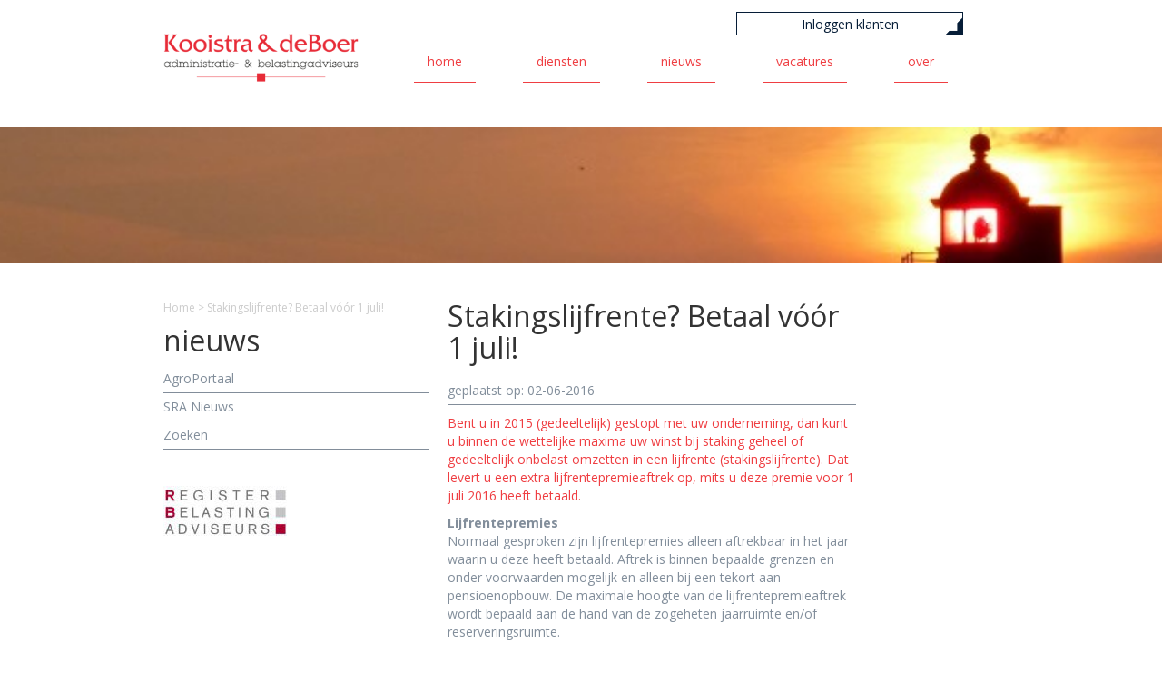

--- FILE ---
content_type: text/html; charset=UTF-8
request_url: https://www.kooistradeboer.nl/stakingslijfrente-betaal-voor-1-juli/
body_size: 10412
content:
<!DOCTYPE html>
<html lang="nl">

<head>
	
	<!--=== META TAGS ===-->
    <meta http-equiv="X-UA-Compatible" content="IE=edge,chrome=1">
    <meta charset="UTF-8" />
    
    <meta name="author" content="Name">

    <meta name="viewport" content="width=device-width, initial-scale=1, maximum-scale=1, user-scalable=0"/> <!--320-->
     
    <!--=== LINK TAGS ===-->   
    <link rel="alternate" type="application/rss+xml" title="Kooistra &amp; deBoer administratie- &amp; belastingadviseurs RSS2 Feed" href="https://www.kooistradeboer.nl/feed/" />
    <link rel="pingback" href="https://www.kooistradeboer.nl/xmlrpc.php" />
 
    <!--=== TITLE ===-->  
    <title>Kooistra &amp; deBoer administratie- &amp; belastingadviseurs Stakingslijfrente? Betaal vóór 1 juli! - Kooistra &amp; deBoer administratie- &amp; belastingadviseurs</title>
     
    <!--=== WP_HEAD() ===-->
    <meta name='robots' content='index, follow, max-image-preview:large, max-snippet:-1, max-video-preview:-1' />
	<style>img:is([sizes="auto" i], [sizes^="auto," i]) { contain-intrinsic-size: 3000px 1500px }</style>
	
	<!-- This site is optimized with the Yoast SEO plugin v26.4 - https://yoast.com/wordpress/plugins/seo/ -->
	<link rel="canonical" href="https://www.kooistradeboer.nl/stakingslijfrente-betaal-voor-1-juli/" />
	<meta property="og:locale" content="nl_NL" />
	<meta property="og:type" content="article" />
	<meta property="og:title" content="Stakingslijfrente? Betaal vóór 1 juli! - Kooistra &amp; deBoer administratie- &amp; belastingadviseurs" />
	<meta property="og:description" content="Bent u in 2015 (gedeeltelijk) gestopt met uw onderneming, dan kunt u binnen de wettelijke maxima uw winst bij staking geheel of gedeeltelijk onbelast omzetten in een lijfrente (stakingslijfrente). Dat levert u een extra lijfrentepremieaftrek op, mits u deze premie voor 1 juli 2016 heeft betaald.LijfrentepremiesNormaal gesproken zijn lijfrentepremies alleen aftrekbaar in het jaar waarin&nbsp;u deze heeft betaald. Aftrek is binnen bepaalde grenzen en onder voorwaarden mogelijk en alleen bij een tekort aan pensioenopbouw. De maximale hoogte van de lijfrentepremieaftrek wordt bepaald aan de hand van de zogeheten jaarruimte en/of reserveringsruimte.StakingslijfrenteVoor een lijfrentepremie met betrekking tot de staking van uw onderneming geldt een afwijkende regeling. Heeft u als ondernemer in 2015 uw onderneming (gedeeltelijk) gestaakt en maakt u gebruik van de mogelijkheid&nbsp;om de stakingwinst (deels) om te zetten in een lijfrente, dan is de premie voor deze stakingslijfrente aftrekbaar mits u de premie in de eerste zes maanden van 2016 betaalt. Datzelfde geldt voor de omzetting van de oudedagsreserve in een lijfrente. De hoogte van de extra lijfrentepremieaftrek (stakingslijfrente) is afhankelijk van uw leeftijd en van de situatie bij staking.Tip: Om gebruik te kunnen maken van de extra lijfrentepremieaftrek bij staking is tijdige betaling (v&oacute;&oacute;r 1 juli 2016) noodzakelijk. Wanneer uw onderneming overgaat van een eenmanszaak naar een bv, kunt u de lijfrente ook onderbrengen bij de voortzettende onderneming. U kunt dan een lijfrente bedingen bij uw BV in plaats van bij een bank of verzekeraar." />
	<meta property="og:url" content="https://www.kooistradeboer.nl/stakingslijfrente-betaal-voor-1-juli/" />
	<meta property="og:site_name" content="Kooistra &amp; deBoer administratie- &amp; belastingadviseurs" />
	<meta property="article:published_time" content="2016-06-02T04:00:00+00:00" />
	<meta name="author" content="Informanagement bv" />
	<meta name="twitter:card" content="summary_large_image" />
	<meta name="twitter:label1" content="Geschreven door" />
	<meta name="twitter:data1" content="Informanagement bv" />
	<meta name="twitter:label2" content="Geschatte leestijd" />
	<meta name="twitter:data2" content="1 minuut" />
	<script type="application/ld+json" class="yoast-schema-graph">{"@context":"https://schema.org","@graph":[{"@type":"WebPage","@id":"https://www.kooistradeboer.nl/stakingslijfrente-betaal-voor-1-juli/","url":"https://www.kooistradeboer.nl/stakingslijfrente-betaal-voor-1-juli/","name":"Stakingslijfrente? Betaal vóór 1 juli! - Kooistra &amp; deBoer administratie- &amp; belastingadviseurs","isPartOf":{"@id":"https://www.kooistradeboer.nl/#website"},"datePublished":"2016-06-02T04:00:00+00:00","author":{"@id":"https://www.kooistradeboer.nl/#/schema/person/21022323ee4f7f4b5c6fb053b315ed8a"},"breadcrumb":{"@id":"https://www.kooistradeboer.nl/stakingslijfrente-betaal-voor-1-juli/#breadcrumb"},"inLanguage":"nl-NL","potentialAction":[{"@type":"ReadAction","target":["https://www.kooistradeboer.nl/stakingslijfrente-betaal-voor-1-juli/"]}]},{"@type":"BreadcrumbList","@id":"https://www.kooistradeboer.nl/stakingslijfrente-betaal-voor-1-juli/#breadcrumb","itemListElement":[{"@type":"ListItem","position":1,"name":"Home","item":"https://www.kooistradeboer.nl/"},{"@type":"ListItem","position":2,"name":"Stakingslijfrente? Betaal vóór 1 juli!"}]},{"@type":"WebSite","@id":"https://www.kooistradeboer.nl/#website","url":"https://www.kooistradeboer.nl/","name":"Kooistra &amp; deBoer administratie- &amp; belastingadviseurs","description":"","potentialAction":[{"@type":"SearchAction","target":{"@type":"EntryPoint","urlTemplate":"https://www.kooistradeboer.nl/?s={search_term_string}"},"query-input":{"@type":"PropertyValueSpecification","valueRequired":true,"valueName":"search_term_string"}}],"inLanguage":"nl-NL"},{"@type":"Person","@id":"https://www.kooistradeboer.nl/#/schema/person/21022323ee4f7f4b5c6fb053b315ed8a","name":"Informanagement bv","image":{"@type":"ImageObject","inLanguage":"nl-NL","@id":"https://www.kooistradeboer.nl/#/schema/person/image/","url":"https://secure.gravatar.com/avatar/f2e03105116edd6def0e843430898b0e9519bccd72631e65d4fa497f9f1708f2?s=96&d=mm&r=g","contentUrl":"https://secure.gravatar.com/avatar/f2e03105116edd6def0e843430898b0e9519bccd72631e65d4fa497f9f1708f2?s=96&d=mm&r=g","caption":"Informanagement bv"},"sameAs":["http://nl.informanagement.com/rss/"],"url":"https://www.kooistradeboer.nl/author/informanagement-bv/"}]}</script>
	<!-- / Yoast SEO plugin. -->


<link rel='dns-prefetch' href='//maxcdn.bootstrapcdn.com' />
<link rel='dns-prefetch' href='//fonts.googleapis.com' />
		<!-- This site uses the Google Analytics by MonsterInsights plugin v9.10.0 - Using Analytics tracking - https://www.monsterinsights.com/ -->
							<script src="//www.googletagmanager.com/gtag/js?id=G-078TK8EJ81"  data-cfasync="false" data-wpfc-render="false" type="text/javascript" async></script>
			<script data-cfasync="false" data-wpfc-render="false" type="text/javascript">
				var mi_version = '9.10.0';
				var mi_track_user = true;
				var mi_no_track_reason = '';
								var MonsterInsightsDefaultLocations = {"page_location":"https:\/\/www.kooistradeboer.nl\/stakingslijfrente-betaal-voor-1-juli\/"};
								if ( typeof MonsterInsightsPrivacyGuardFilter === 'function' ) {
					var MonsterInsightsLocations = (typeof MonsterInsightsExcludeQuery === 'object') ? MonsterInsightsPrivacyGuardFilter( MonsterInsightsExcludeQuery ) : MonsterInsightsPrivacyGuardFilter( MonsterInsightsDefaultLocations );
				} else {
					var MonsterInsightsLocations = (typeof MonsterInsightsExcludeQuery === 'object') ? MonsterInsightsExcludeQuery : MonsterInsightsDefaultLocations;
				}

								var disableStrs = [
										'ga-disable-G-078TK8EJ81',
									];

				/* Function to detect opted out users */
				function __gtagTrackerIsOptedOut() {
					for (var index = 0; index < disableStrs.length; index++) {
						if (document.cookie.indexOf(disableStrs[index] + '=true') > -1) {
							return true;
						}
					}

					return false;
				}

				/* Disable tracking if the opt-out cookie exists. */
				if (__gtagTrackerIsOptedOut()) {
					for (var index = 0; index < disableStrs.length; index++) {
						window[disableStrs[index]] = true;
					}
				}

				/* Opt-out function */
				function __gtagTrackerOptout() {
					for (var index = 0; index < disableStrs.length; index++) {
						document.cookie = disableStrs[index] + '=true; expires=Thu, 31 Dec 2099 23:59:59 UTC; path=/';
						window[disableStrs[index]] = true;
					}
				}

				if ('undefined' === typeof gaOptout) {
					function gaOptout() {
						__gtagTrackerOptout();
					}
				}
								window.dataLayer = window.dataLayer || [];

				window.MonsterInsightsDualTracker = {
					helpers: {},
					trackers: {},
				};
				if (mi_track_user) {
					function __gtagDataLayer() {
						dataLayer.push(arguments);
					}

					function __gtagTracker(type, name, parameters) {
						if (!parameters) {
							parameters = {};
						}

						if (parameters.send_to) {
							__gtagDataLayer.apply(null, arguments);
							return;
						}

						if (type === 'event') {
														parameters.send_to = monsterinsights_frontend.v4_id;
							var hookName = name;
							if (typeof parameters['event_category'] !== 'undefined') {
								hookName = parameters['event_category'] + ':' + name;
							}

							if (typeof MonsterInsightsDualTracker.trackers[hookName] !== 'undefined') {
								MonsterInsightsDualTracker.trackers[hookName](parameters);
							} else {
								__gtagDataLayer('event', name, parameters);
							}
							
						} else {
							__gtagDataLayer.apply(null, arguments);
						}
					}

					__gtagTracker('js', new Date());
					__gtagTracker('set', {
						'developer_id.dZGIzZG': true,
											});
					if ( MonsterInsightsLocations.page_location ) {
						__gtagTracker('set', MonsterInsightsLocations);
					}
										__gtagTracker('config', 'G-078TK8EJ81', {"forceSSL":"true","link_attribution":"true"} );
										window.gtag = __gtagTracker;										(function () {
						/* https://developers.google.com/analytics/devguides/collection/analyticsjs/ */
						/* ga and __gaTracker compatibility shim. */
						var noopfn = function () {
							return null;
						};
						var newtracker = function () {
							return new Tracker();
						};
						var Tracker = function () {
							return null;
						};
						var p = Tracker.prototype;
						p.get = noopfn;
						p.set = noopfn;
						p.send = function () {
							var args = Array.prototype.slice.call(arguments);
							args.unshift('send');
							__gaTracker.apply(null, args);
						};
						var __gaTracker = function () {
							var len = arguments.length;
							if (len === 0) {
								return;
							}
							var f = arguments[len - 1];
							if (typeof f !== 'object' || f === null || typeof f.hitCallback !== 'function') {
								if ('send' === arguments[0]) {
									var hitConverted, hitObject = false, action;
									if ('event' === arguments[1]) {
										if ('undefined' !== typeof arguments[3]) {
											hitObject = {
												'eventAction': arguments[3],
												'eventCategory': arguments[2],
												'eventLabel': arguments[4],
												'value': arguments[5] ? arguments[5] : 1,
											}
										}
									}
									if ('pageview' === arguments[1]) {
										if ('undefined' !== typeof arguments[2]) {
											hitObject = {
												'eventAction': 'page_view',
												'page_path': arguments[2],
											}
										}
									}
									if (typeof arguments[2] === 'object') {
										hitObject = arguments[2];
									}
									if (typeof arguments[5] === 'object') {
										Object.assign(hitObject, arguments[5]);
									}
									if ('undefined' !== typeof arguments[1].hitType) {
										hitObject = arguments[1];
										if ('pageview' === hitObject.hitType) {
											hitObject.eventAction = 'page_view';
										}
									}
									if (hitObject) {
										action = 'timing' === arguments[1].hitType ? 'timing_complete' : hitObject.eventAction;
										hitConverted = mapArgs(hitObject);
										__gtagTracker('event', action, hitConverted);
									}
								}
								return;
							}

							function mapArgs(args) {
								var arg, hit = {};
								var gaMap = {
									'eventCategory': 'event_category',
									'eventAction': 'event_action',
									'eventLabel': 'event_label',
									'eventValue': 'event_value',
									'nonInteraction': 'non_interaction',
									'timingCategory': 'event_category',
									'timingVar': 'name',
									'timingValue': 'value',
									'timingLabel': 'event_label',
									'page': 'page_path',
									'location': 'page_location',
									'title': 'page_title',
									'referrer' : 'page_referrer',
								};
								for (arg in args) {
																		if (!(!args.hasOwnProperty(arg) || !gaMap.hasOwnProperty(arg))) {
										hit[gaMap[arg]] = args[arg];
									} else {
										hit[arg] = args[arg];
									}
								}
								return hit;
							}

							try {
								f.hitCallback();
							} catch (ex) {
							}
						};
						__gaTracker.create = newtracker;
						__gaTracker.getByName = newtracker;
						__gaTracker.getAll = function () {
							return [];
						};
						__gaTracker.remove = noopfn;
						__gaTracker.loaded = true;
						window['__gaTracker'] = __gaTracker;
					})();
									} else {
										console.log("");
					(function () {
						function __gtagTracker() {
							return null;
						}

						window['__gtagTracker'] = __gtagTracker;
						window['gtag'] = __gtagTracker;
					})();
									}
			</script>
							<!-- / Google Analytics by MonsterInsights -->
		<script type="text/javascript">
/* <![CDATA[ */
window._wpemojiSettings = {"baseUrl":"https:\/\/s.w.org\/images\/core\/emoji\/16.0.1\/72x72\/","ext":".png","svgUrl":"https:\/\/s.w.org\/images\/core\/emoji\/16.0.1\/svg\/","svgExt":".svg","source":{"concatemoji":"https:\/\/www.kooistradeboer.nl\/wp-includes\/js\/wp-emoji-release.min.js?ver=c9e3420bc524b279425885859f300c32"}};
/*! This file is auto-generated */
!function(s,n){var o,i,e;function c(e){try{var t={supportTests:e,timestamp:(new Date).valueOf()};sessionStorage.setItem(o,JSON.stringify(t))}catch(e){}}function p(e,t,n){e.clearRect(0,0,e.canvas.width,e.canvas.height),e.fillText(t,0,0);var t=new Uint32Array(e.getImageData(0,0,e.canvas.width,e.canvas.height).data),a=(e.clearRect(0,0,e.canvas.width,e.canvas.height),e.fillText(n,0,0),new Uint32Array(e.getImageData(0,0,e.canvas.width,e.canvas.height).data));return t.every(function(e,t){return e===a[t]})}function u(e,t){e.clearRect(0,0,e.canvas.width,e.canvas.height),e.fillText(t,0,0);for(var n=e.getImageData(16,16,1,1),a=0;a<n.data.length;a++)if(0!==n.data[a])return!1;return!0}function f(e,t,n,a){switch(t){case"flag":return n(e,"\ud83c\udff3\ufe0f\u200d\u26a7\ufe0f","\ud83c\udff3\ufe0f\u200b\u26a7\ufe0f")?!1:!n(e,"\ud83c\udde8\ud83c\uddf6","\ud83c\udde8\u200b\ud83c\uddf6")&&!n(e,"\ud83c\udff4\udb40\udc67\udb40\udc62\udb40\udc65\udb40\udc6e\udb40\udc67\udb40\udc7f","\ud83c\udff4\u200b\udb40\udc67\u200b\udb40\udc62\u200b\udb40\udc65\u200b\udb40\udc6e\u200b\udb40\udc67\u200b\udb40\udc7f");case"emoji":return!a(e,"\ud83e\udedf")}return!1}function g(e,t,n,a){var r="undefined"!=typeof WorkerGlobalScope&&self instanceof WorkerGlobalScope?new OffscreenCanvas(300,150):s.createElement("canvas"),o=r.getContext("2d",{willReadFrequently:!0}),i=(o.textBaseline="top",o.font="600 32px Arial",{});return e.forEach(function(e){i[e]=t(o,e,n,a)}),i}function t(e){var t=s.createElement("script");t.src=e,t.defer=!0,s.head.appendChild(t)}"undefined"!=typeof Promise&&(o="wpEmojiSettingsSupports",i=["flag","emoji"],n.supports={everything:!0,everythingExceptFlag:!0},e=new Promise(function(e){s.addEventListener("DOMContentLoaded",e,{once:!0})}),new Promise(function(t){var n=function(){try{var e=JSON.parse(sessionStorage.getItem(o));if("object"==typeof e&&"number"==typeof e.timestamp&&(new Date).valueOf()<e.timestamp+604800&&"object"==typeof e.supportTests)return e.supportTests}catch(e){}return null}();if(!n){if("undefined"!=typeof Worker&&"undefined"!=typeof OffscreenCanvas&&"undefined"!=typeof URL&&URL.createObjectURL&&"undefined"!=typeof Blob)try{var e="postMessage("+g.toString()+"("+[JSON.stringify(i),f.toString(),p.toString(),u.toString()].join(",")+"));",a=new Blob([e],{type:"text/javascript"}),r=new Worker(URL.createObjectURL(a),{name:"wpTestEmojiSupports"});return void(r.onmessage=function(e){c(n=e.data),r.terminate(),t(n)})}catch(e){}c(n=g(i,f,p,u))}t(n)}).then(function(e){for(var t in e)n.supports[t]=e[t],n.supports.everything=n.supports.everything&&n.supports[t],"flag"!==t&&(n.supports.everythingExceptFlag=n.supports.everythingExceptFlag&&n.supports[t]);n.supports.everythingExceptFlag=n.supports.everythingExceptFlag&&!n.supports.flag,n.DOMReady=!1,n.readyCallback=function(){n.DOMReady=!0}}).then(function(){return e}).then(function(){var e;n.supports.everything||(n.readyCallback(),(e=n.source||{}).concatemoji?t(e.concatemoji):e.wpemoji&&e.twemoji&&(t(e.twemoji),t(e.wpemoji)))}))}((window,document),window._wpemojiSettings);
/* ]]> */
</script>
<style id='wp-emoji-styles-inline-css' type='text/css'>

	img.wp-smiley, img.emoji {
		display: inline !important;
		border: none !important;
		box-shadow: none !important;
		height: 1em !important;
		width: 1em !important;
		margin: 0 0.07em !important;
		vertical-align: -0.1em !important;
		background: none !important;
		padding: 0 !important;
	}
</style>
<link rel='stylesheet' id='wp-block-library-css' href='https://www.kooistradeboer.nl/wp-includes/css/dist/block-library/style.min.css?ver=c9e3420bc524b279425885859f300c32' type='text/css' media='all' />
<style id='classic-theme-styles-inline-css' type='text/css'>
/*! This file is auto-generated */
.wp-block-button__link{color:#fff;background-color:#32373c;border-radius:9999px;box-shadow:none;text-decoration:none;padding:calc(.667em + 2px) calc(1.333em + 2px);font-size:1.125em}.wp-block-file__button{background:#32373c;color:#fff;text-decoration:none}
</style>
<style id='global-styles-inline-css' type='text/css'>
:root{--wp--preset--aspect-ratio--square: 1;--wp--preset--aspect-ratio--4-3: 4/3;--wp--preset--aspect-ratio--3-4: 3/4;--wp--preset--aspect-ratio--3-2: 3/2;--wp--preset--aspect-ratio--2-3: 2/3;--wp--preset--aspect-ratio--16-9: 16/9;--wp--preset--aspect-ratio--9-16: 9/16;--wp--preset--color--black: #000000;--wp--preset--color--cyan-bluish-gray: #abb8c3;--wp--preset--color--white: #ffffff;--wp--preset--color--pale-pink: #f78da7;--wp--preset--color--vivid-red: #cf2e2e;--wp--preset--color--luminous-vivid-orange: #ff6900;--wp--preset--color--luminous-vivid-amber: #fcb900;--wp--preset--color--light-green-cyan: #7bdcb5;--wp--preset--color--vivid-green-cyan: #00d084;--wp--preset--color--pale-cyan-blue: #8ed1fc;--wp--preset--color--vivid-cyan-blue: #0693e3;--wp--preset--color--vivid-purple: #9b51e0;--wp--preset--gradient--vivid-cyan-blue-to-vivid-purple: linear-gradient(135deg,rgba(6,147,227,1) 0%,rgb(155,81,224) 100%);--wp--preset--gradient--light-green-cyan-to-vivid-green-cyan: linear-gradient(135deg,rgb(122,220,180) 0%,rgb(0,208,130) 100%);--wp--preset--gradient--luminous-vivid-amber-to-luminous-vivid-orange: linear-gradient(135deg,rgba(252,185,0,1) 0%,rgba(255,105,0,1) 100%);--wp--preset--gradient--luminous-vivid-orange-to-vivid-red: linear-gradient(135deg,rgba(255,105,0,1) 0%,rgb(207,46,46) 100%);--wp--preset--gradient--very-light-gray-to-cyan-bluish-gray: linear-gradient(135deg,rgb(238,238,238) 0%,rgb(169,184,195) 100%);--wp--preset--gradient--cool-to-warm-spectrum: linear-gradient(135deg,rgb(74,234,220) 0%,rgb(151,120,209) 20%,rgb(207,42,186) 40%,rgb(238,44,130) 60%,rgb(251,105,98) 80%,rgb(254,248,76) 100%);--wp--preset--gradient--blush-light-purple: linear-gradient(135deg,rgb(255,206,236) 0%,rgb(152,150,240) 100%);--wp--preset--gradient--blush-bordeaux: linear-gradient(135deg,rgb(254,205,165) 0%,rgb(254,45,45) 50%,rgb(107,0,62) 100%);--wp--preset--gradient--luminous-dusk: linear-gradient(135deg,rgb(255,203,112) 0%,rgb(199,81,192) 50%,rgb(65,88,208) 100%);--wp--preset--gradient--pale-ocean: linear-gradient(135deg,rgb(255,245,203) 0%,rgb(182,227,212) 50%,rgb(51,167,181) 100%);--wp--preset--gradient--electric-grass: linear-gradient(135deg,rgb(202,248,128) 0%,rgb(113,206,126) 100%);--wp--preset--gradient--midnight: linear-gradient(135deg,rgb(2,3,129) 0%,rgb(40,116,252) 100%);--wp--preset--font-size--small: 13px;--wp--preset--font-size--medium: 20px;--wp--preset--font-size--large: 36px;--wp--preset--font-size--x-large: 42px;--wp--preset--spacing--20: 0.44rem;--wp--preset--spacing--30: 0.67rem;--wp--preset--spacing--40: 1rem;--wp--preset--spacing--50: 1.5rem;--wp--preset--spacing--60: 2.25rem;--wp--preset--spacing--70: 3.38rem;--wp--preset--spacing--80: 5.06rem;--wp--preset--shadow--natural: 6px 6px 9px rgba(0, 0, 0, 0.2);--wp--preset--shadow--deep: 12px 12px 50px rgba(0, 0, 0, 0.4);--wp--preset--shadow--sharp: 6px 6px 0px rgba(0, 0, 0, 0.2);--wp--preset--shadow--outlined: 6px 6px 0px -3px rgba(255, 255, 255, 1), 6px 6px rgba(0, 0, 0, 1);--wp--preset--shadow--crisp: 6px 6px 0px rgba(0, 0, 0, 1);}:where(.is-layout-flex){gap: 0.5em;}:where(.is-layout-grid){gap: 0.5em;}body .is-layout-flex{display: flex;}.is-layout-flex{flex-wrap: wrap;align-items: center;}.is-layout-flex > :is(*, div){margin: 0;}body .is-layout-grid{display: grid;}.is-layout-grid > :is(*, div){margin: 0;}:where(.wp-block-columns.is-layout-flex){gap: 2em;}:where(.wp-block-columns.is-layout-grid){gap: 2em;}:where(.wp-block-post-template.is-layout-flex){gap: 1.25em;}:where(.wp-block-post-template.is-layout-grid){gap: 1.25em;}.has-black-color{color: var(--wp--preset--color--black) !important;}.has-cyan-bluish-gray-color{color: var(--wp--preset--color--cyan-bluish-gray) !important;}.has-white-color{color: var(--wp--preset--color--white) !important;}.has-pale-pink-color{color: var(--wp--preset--color--pale-pink) !important;}.has-vivid-red-color{color: var(--wp--preset--color--vivid-red) !important;}.has-luminous-vivid-orange-color{color: var(--wp--preset--color--luminous-vivid-orange) !important;}.has-luminous-vivid-amber-color{color: var(--wp--preset--color--luminous-vivid-amber) !important;}.has-light-green-cyan-color{color: var(--wp--preset--color--light-green-cyan) !important;}.has-vivid-green-cyan-color{color: var(--wp--preset--color--vivid-green-cyan) !important;}.has-pale-cyan-blue-color{color: var(--wp--preset--color--pale-cyan-blue) !important;}.has-vivid-cyan-blue-color{color: var(--wp--preset--color--vivid-cyan-blue) !important;}.has-vivid-purple-color{color: var(--wp--preset--color--vivid-purple) !important;}.has-black-background-color{background-color: var(--wp--preset--color--black) !important;}.has-cyan-bluish-gray-background-color{background-color: var(--wp--preset--color--cyan-bluish-gray) !important;}.has-white-background-color{background-color: var(--wp--preset--color--white) !important;}.has-pale-pink-background-color{background-color: var(--wp--preset--color--pale-pink) !important;}.has-vivid-red-background-color{background-color: var(--wp--preset--color--vivid-red) !important;}.has-luminous-vivid-orange-background-color{background-color: var(--wp--preset--color--luminous-vivid-orange) !important;}.has-luminous-vivid-amber-background-color{background-color: var(--wp--preset--color--luminous-vivid-amber) !important;}.has-light-green-cyan-background-color{background-color: var(--wp--preset--color--light-green-cyan) !important;}.has-vivid-green-cyan-background-color{background-color: var(--wp--preset--color--vivid-green-cyan) !important;}.has-pale-cyan-blue-background-color{background-color: var(--wp--preset--color--pale-cyan-blue) !important;}.has-vivid-cyan-blue-background-color{background-color: var(--wp--preset--color--vivid-cyan-blue) !important;}.has-vivid-purple-background-color{background-color: var(--wp--preset--color--vivid-purple) !important;}.has-black-border-color{border-color: var(--wp--preset--color--black) !important;}.has-cyan-bluish-gray-border-color{border-color: var(--wp--preset--color--cyan-bluish-gray) !important;}.has-white-border-color{border-color: var(--wp--preset--color--white) !important;}.has-pale-pink-border-color{border-color: var(--wp--preset--color--pale-pink) !important;}.has-vivid-red-border-color{border-color: var(--wp--preset--color--vivid-red) !important;}.has-luminous-vivid-orange-border-color{border-color: var(--wp--preset--color--luminous-vivid-orange) !important;}.has-luminous-vivid-amber-border-color{border-color: var(--wp--preset--color--luminous-vivid-amber) !important;}.has-light-green-cyan-border-color{border-color: var(--wp--preset--color--light-green-cyan) !important;}.has-vivid-green-cyan-border-color{border-color: var(--wp--preset--color--vivid-green-cyan) !important;}.has-pale-cyan-blue-border-color{border-color: var(--wp--preset--color--pale-cyan-blue) !important;}.has-vivid-cyan-blue-border-color{border-color: var(--wp--preset--color--vivid-cyan-blue) !important;}.has-vivid-purple-border-color{border-color: var(--wp--preset--color--vivid-purple) !important;}.has-vivid-cyan-blue-to-vivid-purple-gradient-background{background: var(--wp--preset--gradient--vivid-cyan-blue-to-vivid-purple) !important;}.has-light-green-cyan-to-vivid-green-cyan-gradient-background{background: var(--wp--preset--gradient--light-green-cyan-to-vivid-green-cyan) !important;}.has-luminous-vivid-amber-to-luminous-vivid-orange-gradient-background{background: var(--wp--preset--gradient--luminous-vivid-amber-to-luminous-vivid-orange) !important;}.has-luminous-vivid-orange-to-vivid-red-gradient-background{background: var(--wp--preset--gradient--luminous-vivid-orange-to-vivid-red) !important;}.has-very-light-gray-to-cyan-bluish-gray-gradient-background{background: var(--wp--preset--gradient--very-light-gray-to-cyan-bluish-gray) !important;}.has-cool-to-warm-spectrum-gradient-background{background: var(--wp--preset--gradient--cool-to-warm-spectrum) !important;}.has-blush-light-purple-gradient-background{background: var(--wp--preset--gradient--blush-light-purple) !important;}.has-blush-bordeaux-gradient-background{background: var(--wp--preset--gradient--blush-bordeaux) !important;}.has-luminous-dusk-gradient-background{background: var(--wp--preset--gradient--luminous-dusk) !important;}.has-pale-ocean-gradient-background{background: var(--wp--preset--gradient--pale-ocean) !important;}.has-electric-grass-gradient-background{background: var(--wp--preset--gradient--electric-grass) !important;}.has-midnight-gradient-background{background: var(--wp--preset--gradient--midnight) !important;}.has-small-font-size{font-size: var(--wp--preset--font-size--small) !important;}.has-medium-font-size{font-size: var(--wp--preset--font-size--medium) !important;}.has-large-font-size{font-size: var(--wp--preset--font-size--large) !important;}.has-x-large-font-size{font-size: var(--wp--preset--font-size--x-large) !important;}
:where(.wp-block-post-template.is-layout-flex){gap: 1.25em;}:where(.wp-block-post-template.is-layout-grid){gap: 1.25em;}
:where(.wp-block-columns.is-layout-flex){gap: 2em;}:where(.wp-block-columns.is-layout-grid){gap: 2em;}
:root :where(.wp-block-pullquote){font-size: 1.5em;line-height: 1.6;}
</style>
<link rel='stylesheet' id='contact-form-7-css' href='https://www.kooistradeboer.nl/wp-content/plugins/contact-form-7/includes/css/styles.css?ver=6.1.3' type='text/css' media='all' />
<style id='contact-form-7-inline-css' type='text/css'>
.wpcf7 .wpcf7-recaptcha iframe {margin-bottom: 0;}.wpcf7 .wpcf7-recaptcha[data-align="center"] > div {margin: 0 auto;}.wpcf7 .wpcf7-recaptcha[data-align="right"] > div {margin: 0 0 0 auto;}
</style>
<link rel='stylesheet' id='style-css-reset-zbtt-css' href='https://www.kooistradeboer.nl/wp-content/plugins/zee-back-to-top/assets/css/reset.css?ver=c9e3420bc524b279425885859f300c32' type='text/css' media='all' />
<link rel='stylesheet' id='style-zbtt-css' href='https://www.kooistradeboer.nl/wp-content/plugins/zee-back-to-top/assets/css/style.css?ver=c9e3420bc524b279425885859f300c32' type='text/css' media='all' />
<link rel='stylesheet' id='style-bootstrap-css' href='https://www.kooistradeboer.nl/wp-content/themes/deboer/assets/css/bootstrap.min.css?ver=c9e3420bc524b279425885859f300c32' type='text/css' media='all' />
<link rel='stylesheet' id='style-bootstrap-theme-css' href='https://www.kooistradeboer.nl/wp-content/themes/deboer/assets/css/bootstrap-theme.min.css?ver=c9e3420bc524b279425885859f300c32' type='text/css' media='all' />
<link rel='stylesheet' id='style-main-css' href='https://www.kooistradeboer.nl/wp-content/themes/deboer/style.css?ver=c9e3420bc524b279425885859f300c32' type='text/css' media='all' />
<link rel='stylesheet' id='style-fontawesome-css' href='//maxcdn.bootstrapcdn.com/font-awesome/4.2.0/css/font-awesome.min.css?ver=c9e3420bc524b279425885859f300c32' type='text/css' media='all' />
<link rel='stylesheet' id='style-opensans-css' href='https://fonts.googleapis.com/css?family=Open+Sans%3A400%2C300%2C300italic%2C600%2C400italic%2C600italic%2C700%2C800%2C700italic%2C800italic&#038;ver=c9e3420bc524b279425885859f300c32' type='text/css' media='all' />
<link rel='stylesheet' id='style-slick-css' href='https://www.kooistradeboer.nl/wp-content/themes/deboer/assets/slick/slick.css?ver=c9e3420bc524b279425885859f300c32' type='text/css' media='all' />
<script type="text/javascript" src="https://www.kooistradeboer.nl/wp-content/plugins/google-analytics-for-wordpress/assets/js/frontend-gtag.min.js?ver=9.10.0" id="monsterinsights-frontend-script-js" async="async" data-wp-strategy="async"></script>
<script data-cfasync="false" data-wpfc-render="false" type="text/javascript" id='monsterinsights-frontend-script-js-extra'>/* <![CDATA[ */
var monsterinsights_frontend = {"js_events_tracking":"true","download_extensions":"doc,pdf,ppt,zip,xls,docx,pptx,xlsx","inbound_paths":"[{\"path\":\"\\\/go\\\/\",\"label\":\"affiliate\"},{\"path\":\"\\\/recommend\\\/\",\"label\":\"affiliate\"}]","home_url":"https:\/\/www.kooistradeboer.nl","hash_tracking":"false","v4_id":"G-078TK8EJ81"};/* ]]> */
</script>
<script type="text/javascript" src="https://www.kooistradeboer.nl/wp-content/plugins/zee-back-to-top/assets/js/modernizr.js?ver=c9e3420bc524b279425885859f300c32" id="script-zbtt-js"></script>
<script type="text/javascript" src="https://www.kooistradeboer.nl/wp-includes/js/jquery/jquery.min.js?ver=3.7.1" id="jquery-core-js"></script>
<script type="text/javascript" src="https://www.kooistradeboer.nl/wp-includes/js/jquery/jquery-migrate.min.js?ver=3.4.1" id="jquery-migrate-js"></script>
<script type="text/javascript" src="https://www.kooistradeboer.nl/wp-content/themes/deboer/assets/js/bootstrap.min.js?ver=c9e3420bc524b279425885859f300c32" id="script-bootstrap-js"></script>
<script type="text/javascript" src="https://www.kooistradeboer.nl/wp-content/themes/deboer/assets/js/scripts.js?ver=c9e3420bc524b279425885859f300c32" id="script-main-js"></script>
<script type="text/javascript" src="https://www.kooistradeboer.nl/wp-content/themes/deboer/assets/slick/slick.min.js?ver=c9e3420bc524b279425885859f300c32" id="script-slick-js"></script>
<link rel="https://api.w.org/" href="https://www.kooistradeboer.nl/wp-json/" /><link rel="alternate" title="JSON" type="application/json" href="https://www.kooistradeboer.nl/wp-json/wp/v2/posts/1018" /><link rel="EditURI" type="application/rsd+xml" title="RSD" href="https://www.kooistradeboer.nl/xmlrpc.php?rsd" />

<link rel='shortlink' href='https://www.kooistradeboer.nl/?p=1018' />
<link rel="alternate" title="oEmbed (JSON)" type="application/json+oembed" href="https://www.kooistradeboer.nl/wp-json/oembed/1.0/embed?url=https%3A%2F%2Fwww.kooistradeboer.nl%2Fstakingslijfrente-betaal-voor-1-juli%2F" />
<link rel="alternate" title="oEmbed (XML)" type="text/xml+oembed" href="https://www.kooistradeboer.nl/wp-json/oembed/1.0/embed?url=https%3A%2F%2Fwww.kooistradeboer.nl%2Fstakingslijfrente-betaal-voor-1-juli%2F&#038;format=xml" />
   
</head>

<body class="wp-singular post-template-default single single-post postid-1018 single-format-standard wp-theme-deboer">

    <nav class="navbar mobile">                    
            <div class="navbarmobile-inner"><ul id="menu-header-menu" class="nav navbar-nav"><li id="menu-item-4" class="menu-item menu-item-type-custom menu-item-object-custom menu-item-home menu-item-4"><a title="Home" href="https://www.kooistradeboer.nl/">Home</a></li>
<li id="menu-item-77" class="menu-item menu-item-type-post_type menu-item-object-page menu-item-77"><a title="Diensten" href="https://www.kooistradeboer.nl/diensten/">Diensten</a></li>
<li id="menu-item-1313" class="menu-item menu-item-type-taxonomy menu-item-object-category menu-item-has-children menu-item-1313 dropdown"><a title="Nieuws" href="https://www.kooistradeboer.nl/alle-nieuwsberichten/agroportaal/" class="dropdown-toggle">Nieuws <span class="caret"></span></a>
<ul role="menu" class=" dropdown-menu">
	<li id="menu-item-734" class="menu-item menu-item-type-taxonomy menu-item-object-category menu-item-734"><a title="AgroPortaal" href="https://www.kooistradeboer.nl/alle-nieuwsberichten/agroportaal/">AgroPortaal</a></li>
	<li id="menu-item-1284" class="menu-item menu-item-type-post_type menu-item-object-page menu-item-1284"><a title="SRA Nieuws" href="https://www.kooistradeboer.nl/sra-nieuws/">SRA Nieuws</a></li>
	<li id="menu-item-617" class="zoekitem menu-item menu-item-type-custom menu-item-object-custom menu-item-617"><a title="Zoeken" href="/?s=">Zoeken</a></li>
</ul>
</li>
<li id="menu-item-2185" class="menu-item menu-item-type-post_type menu-item-object-page menu-item-2185"><a title="Vacatures" href="https://www.kooistradeboer.nl/vacatures/">Vacatures</a></li>
<li id="menu-item-151" class="menu-item menu-item-type-post_type menu-item-object-page menu-item-has-children menu-item-151 dropdown"><a title="Over" href="https://www.kooistradeboer.nl/over-ons/" class="dropdown-toggle">Over <span class="caret"></span></a>
<ul role="menu" class=" dropdown-menu">
	<li id="menu-item-167" class="menu-item menu-item-type-post_type menu-item-object-page menu-item-167"><a title="Contact" href="https://www.kooistradeboer.nl/contact/">Contact</a></li>
</ul>
</li>
</ul></div>  
            <div class="login_button">
                <div class="inner">
                    <div class="text">			<div class="textwidget"><a href="https://login.twinfield.com/" target="_blank">Inloggen klanten</a></div>
		</div>
                    <div class="item-hoekje"></div>
                </div>
            </div>
    </nav>
    <div class="topbar">
        <div class="container">
            <div class="col-md-3">
                <div class="topbar-mobilemenu-button topbar-mobilemenuopen">
                    <i class="fa fa-bars fa-2x"></i>
                </div>
                <div class="logo">
                    <a href="https://www.kooistradeboer.nl">
                        <img src="https://www.kooistradeboer.nl/wp-content/themes/deboer/assets/images/logo_kleur_2023.png">
                    </a>
                </div>
            </div>
            <div class="col-md-9">
                <nav class="navbar main">             
                    <div id="bs-example-navbar-collapse-1" class="collapse navbar-collapse"><ul id="menu-header-menu-1" class="nav navbar-nav"><li class="menu-item menu-item-type-custom menu-item-object-custom menu-item-home menu-item-4"><a title="Home" href="https://www.kooistradeboer.nl/">Home</a></li>
<li class="menu-item menu-item-type-post_type menu-item-object-page menu-item-77"><a title="Diensten" href="https://www.kooistradeboer.nl/diensten/">Diensten</a></li>
<li class="menu-item menu-item-type-taxonomy menu-item-object-category menu-item-has-children menu-item-1313 dropdown"><a title="Nieuws" href="https://www.kooistradeboer.nl/alle-nieuwsberichten/agroportaal/" class="dropdown-toggle">Nieuws <span class="caret"></span></a></li>
<li class="menu-item menu-item-type-post_type menu-item-object-page menu-item-2185"><a title="Vacatures" href="https://www.kooistradeboer.nl/vacatures/">Vacatures</a></li>
<li class="menu-item menu-item-type-post_type menu-item-object-page menu-item-has-children menu-item-151 dropdown"><a title="Over" href="https://www.kooistradeboer.nl/over-ons/" class="dropdown-toggle">Over <span class="caret"></span></a></li>
</ul></div>  
                    <div class="login_button">
                        <div class="inner">
                            <div class="text">			<div class="textwidget"><a href="https://login.twinfield.com/" target="_blank">Inloggen klanten</a></div>
		</div>
                            <div class="item-hoekje"></div>
                        </div>
                    </div>
                </nav>
            </div>

        </div>
    </div>

    <div class="contactBar">
        <a href="0515232850"><i class="fa fa-phone" aria-hidden="true"></i> 0515 23 28 50</a>
    </div>

    
                 

            
                                                        <div class="page_header default" style="background-image: url('https://www.kooistradeboer.nl/wp-content/uploads/2015/11/Vuurtoren-smal-De-Boer-accountant-Makkum-1024x74.jpg');">
                        <div class="container">
                            <div class="inner">
                                                            </div>
                        </div>
                    </div>
                
              

<div class="container">

	<div class="col-md-4 sidebar_wrapper">
		<div class="sidebar">
		<p id="breadcrumbs"><span><span><a href="https://www.kooistradeboer.nl/">Home</a></span> &gt; <span class="breadcrumb_last" aria-current="page">Stakingslijfrente? Betaal vóór 1 juli!</span></span></p>
		<div class="page-title">
			
				<h1>nieuws</h1>			
		</div>
		<div class="submenu">
			<div class="menu-header-menu-container"><ul id="menu-header-menu-2" class="menu"><li class="menu-item menu-item-type-taxonomy menu-item-object-category menu-item-734"><a href="https://www.kooistradeboer.nl/alle-nieuwsberichten/agroportaal/">AgroPortaal</a></li>
<li class="menu-item menu-item-type-post_type menu-item-object-page menu-item-1284"><a href="https://www.kooistradeboer.nl/sra-nieuws/">SRA Nieuws</a></li>
<li class="zoekitem menu-item menu-item-type-custom menu-item-object-custom menu-item-617"><a href="/?s=">Zoeken</a></li>
</ul></div>		</div>

	<div class="sidelogo_wrapper">
		<div class="col-md-12 col-xs-12">
			<a href="https://rb.nl/" target="_blank" class="widget_sp_image-image-link"><img width="136" height="55" class="attachment-full alignleft" style="max-width: 100%;" src="https://www.kooistradeboer.nl/wp-content/uploads/2023/01/logo-rba-v2.jpg" /></a>		</div>
	</div>
</div>	</div>

	<div class="col-md-6 content_wrapper">
		<div class="row">
			<div class="col-md-12">
				<div class="content-wrapper">
					
						<div class="post_top">
	<h1>Stakingslijfrente? Betaal vóór 1 juli!</h1>
	<div class="post_date">
		geplaatst op: 02-06-2016	</div>
</div>
<p>Bent u in 2015 (gedeeltelijk) gestopt met uw onderneming, dan kunt u binnen de wettelijke maxima uw winst bij staking geheel of gedeeltelijk onbelast omzetten in een lijfrente (stakingslijfrente). Dat levert u een extra lijfrentepremieaftrek op, mits u deze premie voor 1 juli 2016 heeft betaald.</p><p><strong>Lijfrentepremies</strong><br>Normaal gesproken zijn lijfrentepremies alleen aftrekbaar in het jaar waarin&nbsp;u deze heeft betaald. Aftrek is binnen bepaalde grenzen en onder voorwaarden mogelijk en alleen bij een tekort aan pensioenopbouw. De maximale hoogte van de lijfrentepremieaftrek wordt bepaald aan de hand van de zogeheten jaarruimte en/of reserveringsruimte.</p><p><strong>Stakingslijfrente</strong><br>Voor een lijfrentepremie met betrekking tot de staking van uw onderneming geldt een afwijkende regeling. Heeft u als ondernemer in 2015 uw onderneming (gedeeltelijk) gestaakt en maakt u gebruik van de mogelijkheid&nbsp;om de stakingwinst (deels) om te zetten in een lijfrente, dan is de premie voor deze stakingslijfrente aftrekbaar mits u de premie in de eerste zes maanden van 2016 betaalt. Datzelfde geldt voor de omzetting van de oudedagsreserve in een lijfrente. De hoogte van de extra lijfrentepremieaftrek (stakingslijfrente) is afhankelijk van uw leeftijd en van de situatie bij staking.</p><p><em>Tip: </em>Om gebruik te kunnen maken van de extra lijfrentepremieaftrek bij staking is tijdige betaling (vóór 1 juli 2016) noodzakelijk. Wanneer uw onderneming overgaat van een eenmanszaak naar een bv, kunt u de lijfrente ook onderbrengen bij de voortzettende onderneming. U kunt dan een lijfrente bedingen bij uw BV in plaats van bij een bank of verzekeraar.</p>
						
				</div>
			</div>
		</div>		
	</div>

	<div class="col-md-2">
		<div class="row">
			<div class="col-md-12">
																</div>
		</div>
	</div>


</div>


<div class="footer-wrapper">
	<div class="container">
		<div class="row">
			<div class="footer">
				<div class="col-md-4">
					<img width="290" height="90" class="attachment-full alignleft" style="max-width: 100%;" src="https://www.kooistradeboer.nl/wp-content/uploads/2023/01/logo_wit_2023.png" /><div class="textwidget custom-html-widget"><div style="margin-top 20px; width: 100%; display: inline-block;font-size: 11px;color: rgba(255,255,255,0.8);margin-top: 10px;">
	<a style="color: rgba(255,255,255,0.5)" href="https://www.kooistradeboer.nl/privacyverklaring/">Privacyverklaring</a> / 
	<a style="color: rgba(255,255,255,0.5)" href="https://www.kooistradeboer.nl/privacy-en-beveiligingsbeleid/">Privacy en beveiligingsbeleid</a>
</div></div>				</div>
				<div class="col-md-4">
					<div class="footer_two_title">Kooistra &#038; deBoer administratie- &#038; belastingadviseurs</div>			<div class="textwidget"><p>Wij zijn ervaren financiële en fiscale dienstverleners: van bedrijfsadministratie tot bedrijfsovername. Met onze adviezen en ondersteuning kunt u zich volledig richten op uw kernactiviteiten. Wij zijn altijd op de hoogte van de meest recente wetgeving en daar profiteert u van. Neem vrijblijvend contact met ons op.</p>
</div>
						</div>
				<div class="col-md-4">
					<div class="footer_three_content"><img width="275" height="183" class="attachment-full" style="max-width: 100%;" src="https://www.kooistradeboer.nl/wp-content/uploads/2015/12/MAKKUM-G.jpg" /></div><div class="footer_three_content"><img width="500" height="375" class="attachment-full" style="max-width: 100%;" srcset="https://www.kooistradeboer.nl/wp-content/uploads/2015/12/MAKKUM-J.jpg 500w, https://www.kooistradeboer.nl/wp-content/uploads/2015/12/MAKKUM-J-300x225.jpg 300w" sizes="(max-width: 500px) 100vw, 500px" src="https://www.kooistradeboer.nl/wp-content/uploads/2015/12/MAKKUM-J.jpg" /></div><div class="footer_three_content"><img width="248" height="204" class="attachment-full" style="max-width: 100%;" src="https://www.kooistradeboer.nl/wp-content/uploads/2015/12/MAKKUM-F.jpg" /></div><div class="footer_three_content"><img width="800" height="600" class="attachment-full" style="max-width: 100%;" srcset="https://www.kooistradeboer.nl/wp-content/uploads/2015/12/MAKKUM-E.jpg 800w, https://www.kooistradeboer.nl/wp-content/uploads/2015/12/MAKKUM-E-300x225.jpg 300w" sizes="(max-width: 800px) 100vw, 800px" src="https://www.kooistradeboer.nl/wp-content/uploads/2015/12/MAKKUM-E.jpg" /></div><div class="footer_three_content"><img width="512" height="384" class="attachment-full" style="max-width: 100%;" srcset="https://www.kooistradeboer.nl/wp-content/uploads/2015/12/MAKKUM-A.jpg 512w, https://www.kooistradeboer.nl/wp-content/uploads/2015/12/MAKKUM-A-300x225.jpg 300w" sizes="(max-width: 512px) 100vw, 512px" src="https://www.kooistradeboer.nl/wp-content/uploads/2015/12/MAKKUM-A.jpg" /></div><div class="footer_three_content"><img width="259" height="194" class="attachment-full" style="max-width: 100%;" src="https://www.kooistradeboer.nl/wp-content/uploads/2015/12/MAKKUM-D.jpg" /></div><div class="footer_three_content"><img width="320" height="240" class="attachment-full" style="max-width: 100%;" srcset="https://www.kooistradeboer.nl/wp-content/uploads/2015/12/MAKKUM-B.jpg 320w, https://www.kooistradeboer.nl/wp-content/uploads/2015/12/MAKKUM-B-300x225.jpg 300w" sizes="(max-width: 320px) 100vw, 320px" src="https://www.kooistradeboer.nl/wp-content/uploads/2015/12/MAKKUM-B.jpg" /></div><div class="footer_three_content"><img width="300" height="225" class="attachment-full" style="max-width: 100%;" src="https://www.kooistradeboer.nl/wp-content/uploads/2015/12/MAKKUM-C.jpg" /></div>				</div>
			</div>
		</div>
		<div class="row">
			<div class="footer-bottom">
				<div class="col-md-4">
									</div>
				<div class="col-md-4">
								<div class="textwidget"><p>Kooistra & deBoer administratie- & belastingadviseurs | <a href="/contact" style="color: #f27e70;">Contact</a></p>
</div>
						</div>
				<div class="col-md-4">
								<div class="textwidget"><p>&nbsp;Kerkstraat 16, 8754 CS Makkum</p>
</div>
						</div>
			</div>
		</div>
	</div>
</div>
<script type="speculationrules">
{"prefetch":[{"source":"document","where":{"and":[{"href_matches":"\/*"},{"not":{"href_matches":["\/wp-*.php","\/wp-admin\/*","\/wp-content\/uploads\/*","\/wp-content\/*","\/wp-content\/plugins\/*","\/wp-content\/themes\/deboer\/*","\/*\\?(.+)"]}},{"not":{"selector_matches":"a[rel~=\"nofollow\"]"}},{"not":{"selector_matches":".no-prefetch, .no-prefetch a"}}]},"eagerness":"conservative"}]}
</script>
<a href="#0" class="cd-top cd-is-visible">Top</a><script src="https://www.kooistradeboer.nl/wp-content/plugins/zee-back-to-top/assets/js/main.js" ></script> <script type="text/javascript" src="https://www.kooistradeboer.nl/wp-includes/js/dist/hooks.min.js?ver=4d63a3d491d11ffd8ac6" id="wp-hooks-js"></script>
<script type="text/javascript" src="https://www.kooistradeboer.nl/wp-includes/js/dist/i18n.min.js?ver=5e580eb46a90c2b997e6" id="wp-i18n-js"></script>
<script type="text/javascript" id="wp-i18n-js-after">
/* <![CDATA[ */
wp.i18n.setLocaleData( { 'text direction\u0004ltr': [ 'ltr' ] } );
/* ]]> */
</script>
<script type="text/javascript" src="https://www.kooistradeboer.nl/wp-content/plugins/contact-form-7/includes/swv/js/index.js?ver=6.1.3" id="swv-js"></script>
<script type="text/javascript" id="contact-form-7-js-translations">
/* <![CDATA[ */
( function( domain, translations ) {
	var localeData = translations.locale_data[ domain ] || translations.locale_data.messages;
	localeData[""].domain = domain;
	wp.i18n.setLocaleData( localeData, domain );
} )( "contact-form-7", {"translation-revision-date":"2025-10-29 09:15:30+0000","generator":"GlotPress\/4.0.3","domain":"messages","locale_data":{"messages":{"":{"domain":"messages","plural-forms":"nplurals=2; plural=n != 1;","lang":"nl"},"This contact form is placed in the wrong place.":["Dit contactformulier staat op de verkeerde plek."],"Error:":["Fout:"]}},"comment":{"reference":"includes\/js\/index.js"}} );
/* ]]> */
</script>
<script type="text/javascript" id="contact-form-7-js-before">
/* <![CDATA[ */
var wpcf7 = {
    "api": {
        "root": "https:\/\/www.kooistradeboer.nl\/wp-json\/",
        "namespace": "contact-form-7\/v1"
    }
};
/* ]]> */
</script>
<script type="text/javascript" src="https://www.kooistradeboer.nl/wp-content/plugins/contact-form-7/includes/js/index.js?ver=6.1.3" id="contact-form-7-js"></script>
</body><!-- end body -->

</html><!-- end html -->


--- FILE ---
content_type: application/javascript
request_url: https://www.kooistradeboer.nl/wp-content/plugins/zee-back-to-top/assets/js/main.js
body_size: 297
content:
jQuery(document).ready(function($){
	// browser window scroll (in pixels) after which the "back to top" link is shown
	var offset = 300,
		//browser window scroll (in pixels) after which the "back to top" link opacity is reduced
		offset_opacity = 1200,
		//duration of the top scrolling animation (in ms)
		scroll_top_duration = 700,
		//grab the "back to top" link
		$back_to_top = $('.cd-top');

	//hide or show the "back to top" link
	// $(window).scroll(function(){
	// 	( $(this).scrollTop() > offset ) ? $back_to_top.addClass('cd-is-visible') : $back_to_top.removeClass('cd-is-visible cd-fade-out');
	// 	if( $(this).scrollTop() > offset_opacity ) { 
	// 		$back_to_top.addClass('cd-fade-out');
	// 	}
	// });

	$( ".footer-wrapper .container" ).append( $back_to_top );

	//smooth scroll to top
	$back_to_top.on('click', function(event){
		event.preventDefault();
		$('body,html').animate({
			scrollTop: 0 ,
		 	}, scroll_top_duration
		);
	});

});